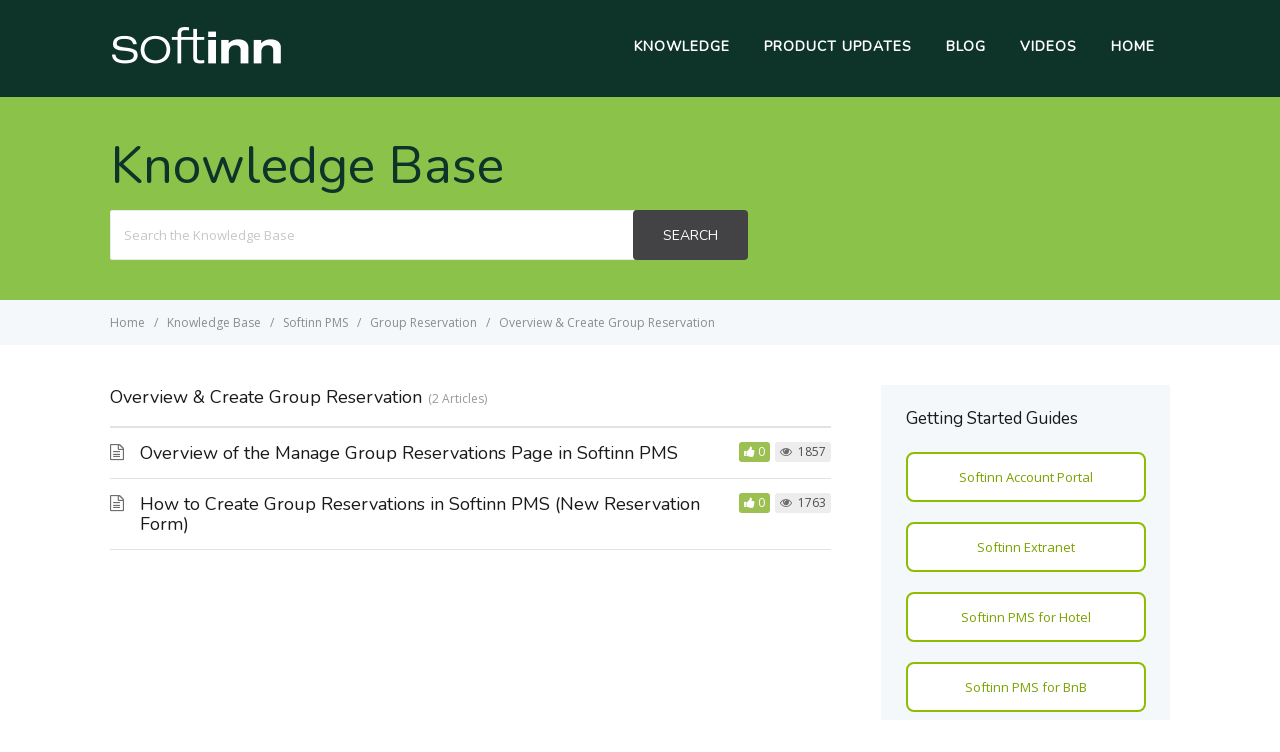

--- FILE ---
content_type: text/html; charset=UTF-8
request_url: https://blog.mysoftinn.com/article-categories/overview-create-group-reservation/
body_size: 9122
content:

<!DOCTYPE html>
<html lang="en-US">
    <head>
        <meta http-equiv="X-UA-Compatible" content="IE=edge">
        <meta charset="UTF-8" />
        <meta name="viewport" content="width=device-width, initial-scale=1">
        <link rel="profile" href="http://gmpg.org/xfn/11" />
        <link rel="pingback" href="https://blog.mysoftinn.com/xmlrpc.php" />
        <title>Overview &amp; Create Group Reservation  </title>
<meta name='robots' content='max-image-preview:large' />
<link rel='dns-prefetch' href='//secure.gravatar.com' />
<link rel='dns-prefetch' href='//stats.wp.com' />
<link rel='dns-prefetch' href='//fonts.googleapis.com' />
<link rel='dns-prefetch' href='//v0.wordpress.com' />
<link rel='dns-prefetch' href='//i0.wp.com' />
<link rel="alternate" type="application/rss+xml" title="Softinn Knowledge Base &raquo; Feed" href="https://blog.mysoftinn.com/feed/" />
<link rel="alternate" type="application/rss+xml" title="Softinn Knowledge Base &raquo; Comments Feed" href="https://blog.mysoftinn.com/comments/feed/" />
<link rel="alternate" type="application/rss+xml" title="Softinn Knowledge Base &raquo; Overview &amp; Create Group Reservation Article Category Feed" href="https://blog.mysoftinn.com/article-categories/overview-create-group-reservation/feed/" />
<script type="text/javascript">
/* <![CDATA[ */
window._wpemojiSettings = {"baseUrl":"https:\/\/s.w.org\/images\/core\/emoji\/14.0.0\/72x72\/","ext":".png","svgUrl":"https:\/\/s.w.org\/images\/core\/emoji\/14.0.0\/svg\/","svgExt":".svg","source":{"concatemoji":"https:\/\/blog.mysoftinn.com\/wp-includes\/js\/wp-emoji-release.min.js?ver=6.4.7"}};
/*! This file is auto-generated */
!function(i,n){var o,s,e;function c(e){try{var t={supportTests:e,timestamp:(new Date).valueOf()};sessionStorage.setItem(o,JSON.stringify(t))}catch(e){}}function p(e,t,n){e.clearRect(0,0,e.canvas.width,e.canvas.height),e.fillText(t,0,0);var t=new Uint32Array(e.getImageData(0,0,e.canvas.width,e.canvas.height).data),r=(e.clearRect(0,0,e.canvas.width,e.canvas.height),e.fillText(n,0,0),new Uint32Array(e.getImageData(0,0,e.canvas.width,e.canvas.height).data));return t.every(function(e,t){return e===r[t]})}function u(e,t,n){switch(t){case"flag":return n(e,"\ud83c\udff3\ufe0f\u200d\u26a7\ufe0f","\ud83c\udff3\ufe0f\u200b\u26a7\ufe0f")?!1:!n(e,"\ud83c\uddfa\ud83c\uddf3","\ud83c\uddfa\u200b\ud83c\uddf3")&&!n(e,"\ud83c\udff4\udb40\udc67\udb40\udc62\udb40\udc65\udb40\udc6e\udb40\udc67\udb40\udc7f","\ud83c\udff4\u200b\udb40\udc67\u200b\udb40\udc62\u200b\udb40\udc65\u200b\udb40\udc6e\u200b\udb40\udc67\u200b\udb40\udc7f");case"emoji":return!n(e,"\ud83e\udef1\ud83c\udffb\u200d\ud83e\udef2\ud83c\udfff","\ud83e\udef1\ud83c\udffb\u200b\ud83e\udef2\ud83c\udfff")}return!1}function f(e,t,n){var r="undefined"!=typeof WorkerGlobalScope&&self instanceof WorkerGlobalScope?new OffscreenCanvas(300,150):i.createElement("canvas"),a=r.getContext("2d",{willReadFrequently:!0}),o=(a.textBaseline="top",a.font="600 32px Arial",{});return e.forEach(function(e){o[e]=t(a,e,n)}),o}function t(e){var t=i.createElement("script");t.src=e,t.defer=!0,i.head.appendChild(t)}"undefined"!=typeof Promise&&(o="wpEmojiSettingsSupports",s=["flag","emoji"],n.supports={everything:!0,everythingExceptFlag:!0},e=new Promise(function(e){i.addEventListener("DOMContentLoaded",e,{once:!0})}),new Promise(function(t){var n=function(){try{var e=JSON.parse(sessionStorage.getItem(o));if("object"==typeof e&&"number"==typeof e.timestamp&&(new Date).valueOf()<e.timestamp+604800&&"object"==typeof e.supportTests)return e.supportTests}catch(e){}return null}();if(!n){if("undefined"!=typeof Worker&&"undefined"!=typeof OffscreenCanvas&&"undefined"!=typeof URL&&URL.createObjectURL&&"undefined"!=typeof Blob)try{var e="postMessage("+f.toString()+"("+[JSON.stringify(s),u.toString(),p.toString()].join(",")+"));",r=new Blob([e],{type:"text/javascript"}),a=new Worker(URL.createObjectURL(r),{name:"wpTestEmojiSupports"});return void(a.onmessage=function(e){c(n=e.data),a.terminate(),t(n)})}catch(e){}c(n=f(s,u,p))}t(n)}).then(function(e){for(var t in e)n.supports[t]=e[t],n.supports.everything=n.supports.everything&&n.supports[t],"flag"!==t&&(n.supports.everythingExceptFlag=n.supports.everythingExceptFlag&&n.supports[t]);n.supports.everythingExceptFlag=n.supports.everythingExceptFlag&&!n.supports.flag,n.DOMReady=!1,n.readyCallback=function(){n.DOMReady=!0}}).then(function(){return e}).then(function(){var e;n.supports.everything||(n.readyCallback(),(e=n.source||{}).concatemoji?t(e.concatemoji):e.wpemoji&&e.twemoji&&(t(e.twemoji),t(e.wpemoji)))}))}((window,document),window._wpemojiSettings);
/* ]]> */
</script>
<style id='wp-emoji-styles-inline-css' type='text/css'>

	img.wp-smiley, img.emoji {
		display: inline !important;
		border: none !important;
		box-shadow: none !important;
		height: 1em !important;
		width: 1em !important;
		margin: 0 0.07em !important;
		vertical-align: -0.1em !important;
		background: none !important;
		padding: 0 !important;
	}
</style>
<link rel='stylesheet' id='wp-block-library-css' href='https://blog.mysoftinn.com/wp-includes/css/dist/block-library/style.min.css?ver=6.4.7' type='text/css' media='all' />
<style id='wp-block-library-inline-css' type='text/css'>
.has-text-align-justify{text-align:justify;}
</style>
<link rel='stylesheet' id='wp-components-css' href='https://blog.mysoftinn.com/wp-includes/css/dist/components/style.min.css?ver=6.4.7' type='text/css' media='all' />
<link rel='stylesheet' id='wp-block-editor-css' href='https://blog.mysoftinn.com/wp-includes/css/dist/block-editor/style.min.css?ver=6.4.7' type='text/css' media='all' />
<link rel='stylesheet' id='wp-reusable-blocks-css' href='https://blog.mysoftinn.com/wp-includes/css/dist/reusable-blocks/style.min.css?ver=6.4.7' type='text/css' media='all' />
<link rel='stylesheet' id='wp-patterns-css' href='https://blog.mysoftinn.com/wp-includes/css/dist/patterns/style.min.css?ver=6.4.7' type='text/css' media='all' />
<link rel='stylesheet' id='wp-editor-css' href='https://blog.mysoftinn.com/wp-includes/css/dist/editor/style.min.css?ver=6.4.7' type='text/css' media='all' />
<link rel='stylesheet' id='htgb-style-css-css' href='https://blog.mysoftinn.com/wp-content/plugins/heroic-glossary/dist/blocks.style.build.css' type='text/css' media='all' />
<link rel='stylesheet' id='mediaelement-css' href='https://blog.mysoftinn.com/wp-includes/js/mediaelement/mediaelementplayer-legacy.min.css?ver=4.2.17' type='text/css' media='all' />
<link rel='stylesheet' id='wp-mediaelement-css' href='https://blog.mysoftinn.com/wp-includes/js/mediaelement/wp-mediaelement.min.css?ver=6.4.7' type='text/css' media='all' />
<style id='jetpack-sharing-buttons-style-inline-css' type='text/css'>
.jetpack-sharing-buttons__services-list{display:flex;flex-direction:row;flex-wrap:wrap;gap:0;list-style-type:none;margin:5px;padding:0}.jetpack-sharing-buttons__services-list.has-small-icon-size{font-size:12px}.jetpack-sharing-buttons__services-list.has-normal-icon-size{font-size:16px}.jetpack-sharing-buttons__services-list.has-large-icon-size{font-size:24px}.jetpack-sharing-buttons__services-list.has-huge-icon-size{font-size:36px}@media print{.jetpack-sharing-buttons__services-list{display:none!important}}.editor-styles-wrapper .wp-block-jetpack-sharing-buttons{gap:0;padding-inline-start:0}ul.jetpack-sharing-buttons__services-list.has-background{padding:1.25em 2.375em}
</style>
<link rel='stylesheet' id='ht_toc-style-css-css' href='https://blog.mysoftinn.com/wp-content/plugins/heroic-table-of-contents/dist/blocks.style.build.css?ver=1670472088' type='text/css' media='all' />
<style id='classic-theme-styles-inline-css' type='text/css'>
/*! This file is auto-generated */
.wp-block-button__link{color:#fff;background-color:#32373c;border-radius:9999px;box-shadow:none;text-decoration:none;padding:calc(.667em + 2px) calc(1.333em + 2px);font-size:1.125em}.wp-block-file__button{background:#32373c;color:#fff;text-decoration:none}
</style>
<style id='global-styles-inline-css' type='text/css'>
body{--wp--preset--color--black: #000000;--wp--preset--color--cyan-bluish-gray: #abb8c3;--wp--preset--color--white: #ffffff;--wp--preset--color--pale-pink: #f78da7;--wp--preset--color--vivid-red: #cf2e2e;--wp--preset--color--luminous-vivid-orange: #ff6900;--wp--preset--color--luminous-vivid-amber: #fcb900;--wp--preset--color--light-green-cyan: #7bdcb5;--wp--preset--color--vivid-green-cyan: #00d084;--wp--preset--color--pale-cyan-blue: #8ed1fc;--wp--preset--color--vivid-cyan-blue: #0693e3;--wp--preset--color--vivid-purple: #9b51e0;--wp--preset--gradient--vivid-cyan-blue-to-vivid-purple: linear-gradient(135deg,rgba(6,147,227,1) 0%,rgb(155,81,224) 100%);--wp--preset--gradient--light-green-cyan-to-vivid-green-cyan: linear-gradient(135deg,rgb(122,220,180) 0%,rgb(0,208,130) 100%);--wp--preset--gradient--luminous-vivid-amber-to-luminous-vivid-orange: linear-gradient(135deg,rgba(252,185,0,1) 0%,rgba(255,105,0,1) 100%);--wp--preset--gradient--luminous-vivid-orange-to-vivid-red: linear-gradient(135deg,rgba(255,105,0,1) 0%,rgb(207,46,46) 100%);--wp--preset--gradient--very-light-gray-to-cyan-bluish-gray: linear-gradient(135deg,rgb(238,238,238) 0%,rgb(169,184,195) 100%);--wp--preset--gradient--cool-to-warm-spectrum: linear-gradient(135deg,rgb(74,234,220) 0%,rgb(151,120,209) 20%,rgb(207,42,186) 40%,rgb(238,44,130) 60%,rgb(251,105,98) 80%,rgb(254,248,76) 100%);--wp--preset--gradient--blush-light-purple: linear-gradient(135deg,rgb(255,206,236) 0%,rgb(152,150,240) 100%);--wp--preset--gradient--blush-bordeaux: linear-gradient(135deg,rgb(254,205,165) 0%,rgb(254,45,45) 50%,rgb(107,0,62) 100%);--wp--preset--gradient--luminous-dusk: linear-gradient(135deg,rgb(255,203,112) 0%,rgb(199,81,192) 50%,rgb(65,88,208) 100%);--wp--preset--gradient--pale-ocean: linear-gradient(135deg,rgb(255,245,203) 0%,rgb(182,227,212) 50%,rgb(51,167,181) 100%);--wp--preset--gradient--electric-grass: linear-gradient(135deg,rgb(202,248,128) 0%,rgb(113,206,126) 100%);--wp--preset--gradient--midnight: linear-gradient(135deg,rgb(2,3,129) 0%,rgb(40,116,252) 100%);--wp--preset--font-size--small: 13px;--wp--preset--font-size--medium: 20px;--wp--preset--font-size--large: 36px;--wp--preset--font-size--x-large: 42px;--wp--preset--spacing--20: 0.44rem;--wp--preset--spacing--30: 0.67rem;--wp--preset--spacing--40: 1rem;--wp--preset--spacing--50: 1.5rem;--wp--preset--spacing--60: 2.25rem;--wp--preset--spacing--70: 3.38rem;--wp--preset--spacing--80: 5.06rem;--wp--preset--shadow--natural: 6px 6px 9px rgba(0, 0, 0, 0.2);--wp--preset--shadow--deep: 12px 12px 50px rgba(0, 0, 0, 0.4);--wp--preset--shadow--sharp: 6px 6px 0px rgba(0, 0, 0, 0.2);--wp--preset--shadow--outlined: 6px 6px 0px -3px rgba(255, 255, 255, 1), 6px 6px rgba(0, 0, 0, 1);--wp--preset--shadow--crisp: 6px 6px 0px rgba(0, 0, 0, 1);}:where(.is-layout-flex){gap: 0.5em;}:where(.is-layout-grid){gap: 0.5em;}body .is-layout-flow > .alignleft{float: left;margin-inline-start: 0;margin-inline-end: 2em;}body .is-layout-flow > .alignright{float: right;margin-inline-start: 2em;margin-inline-end: 0;}body .is-layout-flow > .aligncenter{margin-left: auto !important;margin-right: auto !important;}body .is-layout-constrained > .alignleft{float: left;margin-inline-start: 0;margin-inline-end: 2em;}body .is-layout-constrained > .alignright{float: right;margin-inline-start: 2em;margin-inline-end: 0;}body .is-layout-constrained > .aligncenter{margin-left: auto !important;margin-right: auto !important;}body .is-layout-constrained > :where(:not(.alignleft):not(.alignright):not(.alignfull)){max-width: var(--wp--style--global--content-size);margin-left: auto !important;margin-right: auto !important;}body .is-layout-constrained > .alignwide{max-width: var(--wp--style--global--wide-size);}body .is-layout-flex{display: flex;}body .is-layout-flex{flex-wrap: wrap;align-items: center;}body .is-layout-flex > *{margin: 0;}body .is-layout-grid{display: grid;}body .is-layout-grid > *{margin: 0;}:where(.wp-block-columns.is-layout-flex){gap: 2em;}:where(.wp-block-columns.is-layout-grid){gap: 2em;}:where(.wp-block-post-template.is-layout-flex){gap: 1.25em;}:where(.wp-block-post-template.is-layout-grid){gap: 1.25em;}.has-black-color{color: var(--wp--preset--color--black) !important;}.has-cyan-bluish-gray-color{color: var(--wp--preset--color--cyan-bluish-gray) !important;}.has-white-color{color: var(--wp--preset--color--white) !important;}.has-pale-pink-color{color: var(--wp--preset--color--pale-pink) !important;}.has-vivid-red-color{color: var(--wp--preset--color--vivid-red) !important;}.has-luminous-vivid-orange-color{color: var(--wp--preset--color--luminous-vivid-orange) !important;}.has-luminous-vivid-amber-color{color: var(--wp--preset--color--luminous-vivid-amber) !important;}.has-light-green-cyan-color{color: var(--wp--preset--color--light-green-cyan) !important;}.has-vivid-green-cyan-color{color: var(--wp--preset--color--vivid-green-cyan) !important;}.has-pale-cyan-blue-color{color: var(--wp--preset--color--pale-cyan-blue) !important;}.has-vivid-cyan-blue-color{color: var(--wp--preset--color--vivid-cyan-blue) !important;}.has-vivid-purple-color{color: var(--wp--preset--color--vivid-purple) !important;}.has-black-background-color{background-color: var(--wp--preset--color--black) !important;}.has-cyan-bluish-gray-background-color{background-color: var(--wp--preset--color--cyan-bluish-gray) !important;}.has-white-background-color{background-color: var(--wp--preset--color--white) !important;}.has-pale-pink-background-color{background-color: var(--wp--preset--color--pale-pink) !important;}.has-vivid-red-background-color{background-color: var(--wp--preset--color--vivid-red) !important;}.has-luminous-vivid-orange-background-color{background-color: var(--wp--preset--color--luminous-vivid-orange) !important;}.has-luminous-vivid-amber-background-color{background-color: var(--wp--preset--color--luminous-vivid-amber) !important;}.has-light-green-cyan-background-color{background-color: var(--wp--preset--color--light-green-cyan) !important;}.has-vivid-green-cyan-background-color{background-color: var(--wp--preset--color--vivid-green-cyan) !important;}.has-pale-cyan-blue-background-color{background-color: var(--wp--preset--color--pale-cyan-blue) !important;}.has-vivid-cyan-blue-background-color{background-color: var(--wp--preset--color--vivid-cyan-blue) !important;}.has-vivid-purple-background-color{background-color: var(--wp--preset--color--vivid-purple) !important;}.has-black-border-color{border-color: var(--wp--preset--color--black) !important;}.has-cyan-bluish-gray-border-color{border-color: var(--wp--preset--color--cyan-bluish-gray) !important;}.has-white-border-color{border-color: var(--wp--preset--color--white) !important;}.has-pale-pink-border-color{border-color: var(--wp--preset--color--pale-pink) !important;}.has-vivid-red-border-color{border-color: var(--wp--preset--color--vivid-red) !important;}.has-luminous-vivid-orange-border-color{border-color: var(--wp--preset--color--luminous-vivid-orange) !important;}.has-luminous-vivid-amber-border-color{border-color: var(--wp--preset--color--luminous-vivid-amber) !important;}.has-light-green-cyan-border-color{border-color: var(--wp--preset--color--light-green-cyan) !important;}.has-vivid-green-cyan-border-color{border-color: var(--wp--preset--color--vivid-green-cyan) !important;}.has-pale-cyan-blue-border-color{border-color: var(--wp--preset--color--pale-cyan-blue) !important;}.has-vivid-cyan-blue-border-color{border-color: var(--wp--preset--color--vivid-cyan-blue) !important;}.has-vivid-purple-border-color{border-color: var(--wp--preset--color--vivid-purple) !important;}.has-vivid-cyan-blue-to-vivid-purple-gradient-background{background: var(--wp--preset--gradient--vivid-cyan-blue-to-vivid-purple) !important;}.has-light-green-cyan-to-vivid-green-cyan-gradient-background{background: var(--wp--preset--gradient--light-green-cyan-to-vivid-green-cyan) !important;}.has-luminous-vivid-amber-to-luminous-vivid-orange-gradient-background{background: var(--wp--preset--gradient--luminous-vivid-amber-to-luminous-vivid-orange) !important;}.has-luminous-vivid-orange-to-vivid-red-gradient-background{background: var(--wp--preset--gradient--luminous-vivid-orange-to-vivid-red) !important;}.has-very-light-gray-to-cyan-bluish-gray-gradient-background{background: var(--wp--preset--gradient--very-light-gray-to-cyan-bluish-gray) !important;}.has-cool-to-warm-spectrum-gradient-background{background: var(--wp--preset--gradient--cool-to-warm-spectrum) !important;}.has-blush-light-purple-gradient-background{background: var(--wp--preset--gradient--blush-light-purple) !important;}.has-blush-bordeaux-gradient-background{background: var(--wp--preset--gradient--blush-bordeaux) !important;}.has-luminous-dusk-gradient-background{background: var(--wp--preset--gradient--luminous-dusk) !important;}.has-pale-ocean-gradient-background{background: var(--wp--preset--gradient--pale-ocean) !important;}.has-electric-grass-gradient-background{background: var(--wp--preset--gradient--electric-grass) !important;}.has-midnight-gradient-background{background: var(--wp--preset--gradient--midnight) !important;}.has-small-font-size{font-size: var(--wp--preset--font-size--small) !important;}.has-medium-font-size{font-size: var(--wp--preset--font-size--medium) !important;}.has-large-font-size{font-size: var(--wp--preset--font-size--large) !important;}.has-x-large-font-size{font-size: var(--wp--preset--font-size--x-large) !important;}
.wp-block-navigation a:where(:not(.wp-element-button)){color: inherit;}
:where(.wp-block-post-template.is-layout-flex){gap: 1.25em;}:where(.wp-block-post-template.is-layout-grid){gap: 1.25em;}
:where(.wp-block-columns.is-layout-flex){gap: 2em;}:where(.wp-block-columns.is-layout-grid){gap: 2em;}
.wp-block-pullquote{font-size: 1.5em;line-height: 1.6;}
</style>
<link rel='stylesheet' id='ht-theme-style-css' href='https://blog.mysoftinn.com/wp-content/themes/helpguru/css/style.css?ver=6.4.7' type='text/css' media='all' />
<style id='ht-theme-style-inline-css' type='text/css'>
a, a:visited, .bbp-author-name { color: #749a00; } a:hover { color: #136786; } #site-header { background: #0e342a; } @media screen and (max-width: 768px) { #nav-primary-menu { background: #0e342a; } } #site-header, #site-header a, #site-header a:visited, #site-header a:hover, #nav-primary button { color:#ffffff; } #page-header { background: #8bc34a; } #page-header, #page-header a, #page-header a:visited, #page-header a:hover, #page-header #page-header-title { color:#0e342a; } #page-header #page-header-tagline { color:rgba(14,52,42,0.9); } #ht-site-container.ht-layout-boxed { max-width: 1200px; box-shadow: 0 0 55px rgba(0,0,0,0.15); } #homepage-features .hf-block i { color: #749a00; } .hkb_widget_exit__btn { background: #749a00; }
</style>
<link rel='stylesheet' id='ht-kb-css' href='https://blog.mysoftinn.com/wp-content/themes/helpguru/css/ht-kb.css?ver=6.4.7' type='text/css' media='all' />
<link rel='stylesheet' id='ht-google-font-css' href='//fonts.googleapis.com/css?family=Open+Sans:400italic,400,600,700|Nunito:400' type='text/css' media='all' />
<link rel='stylesheet' id='ht-theme-bbpre-ss-style-css' href='https://blog.mysoftinn.com/wp-content/themes/helpguru/css/bbpress.css?ver=6.4.7' type='text/css' media='all' />
<link rel='stylesheet' id='font-awesome-css' href='https://blog.mysoftinn.com/wp-content/themes/helpguru/inc/ht-core/libraries/font-awesome/css/font-awesome.min.css?ver=6.4.7' type='text/css' media='all' />
<style id='jetpack_facebook_likebox-inline-css' type='text/css'>
.widget_facebook_likebox {
	overflow: hidden;
}

</style>
<link rel='stylesheet' id='jetpack_css-css' href='https://blog.mysoftinn.com/wp-content/plugins/jetpack/css/jetpack.css?ver=13.2.3' type='text/css' media='all' />
<script type="text/javascript" src="https://blog.mysoftinn.com/wp-includes/js/jquery/jquery.min.js?ver=3.7.1" id="jquery-core-js"></script>
<script type="text/javascript" src="https://blog.mysoftinn.com/wp-includes/js/jquery/jquery-migrate.min.js?ver=3.4.1" id="jquery-migrate-js"></script>
<link rel="https://api.w.org/" href="https://blog.mysoftinn.com/wp-json/" /><link rel="alternate" type="application/json" href="https://blog.mysoftinn.com/wp-json/wp/v2/ht_kb_category/1295" /><link rel="EditURI" type="application/rsd+xml" title="RSD" href="https://blog.mysoftinn.com/xmlrpc.php?rsd" />
<meta name="generator" content="WordPress 6.4.7" />
<meta name="generator" content="HelpGuru Knowledge Base v3.0.3" />
<!-- Google Tag Manager -->
<script>(function(w,d,s,l,i){w[l]=w[l]||[];w[l].push({'gtm.start':
new Date().getTime(),event:'gtm.js'});var f=d.getElementsByTagName(s)[0],
j=d.createElement(s),dl=l!='dataLayer'?'&l='+l:'';j.async=true;j.src=
'https://www.googletagmanager.com/gtm.js?id='+i+dl;f.parentNode.insertBefore(j,f);
})(window,document,'script','dataLayer','GTM-MX49VVH');</script>
<!-- End Google Tag Manager -->	<style>img#wpstats{display:none}</style>
		<!--[if lt IE 9]><script src="https://blog.mysoftinn.com/wp-content/themes/helpguru/inc/ht-core/js/html5.js"></script><![endif]--><!--[if (gte IE 6)&(lte IE 8)]><script src="https://blog.mysoftinn.com/wp-content/themes/helpguru/inc/ht-core/js/selectivizr-min.js"></script><![endif]-->
<!-- Jetpack Open Graph Tags -->
<meta property="og:type" content="website" />
<meta property="og:title" content="Overview &amp; Create Group Reservation  " />
<meta property="og:url" content="https://blog.mysoftinn.com/article-categories/overview-create-group-reservation/" />
<meta property="og:site_name" content="Softinn Knowledge Base" />
<meta property="og:image" content="https://i0.wp.com/blog.mysoftinn.com/wp-content/uploads/2025/02/cropped-Mascot-100-01-PMS.png?fit=512%2C512&#038;ssl=1" />
<meta property="og:image:width" content="512" />
<meta property="og:image:height" content="512" />
<meta property="og:image:alt" content="" />
<meta property="og:locale" content="en_US" />

<!-- End Jetpack Open Graph Tags -->
<link rel="icon" href="https://i0.wp.com/blog.mysoftinn.com/wp-content/uploads/2025/02/cropped-Mascot-100-01-PMS.png?fit=32%2C32&#038;ssl=1" sizes="32x32" />
<link rel="icon" href="https://i0.wp.com/blog.mysoftinn.com/wp-content/uploads/2025/02/cropped-Mascot-100-01-PMS.png?fit=192%2C192&#038;ssl=1" sizes="192x192" />
<link rel="apple-touch-icon" href="https://i0.wp.com/blog.mysoftinn.com/wp-content/uploads/2025/02/cropped-Mascot-100-01-PMS.png?fit=180%2C180&#038;ssl=1" />
<meta name="msapplication-TileImage" content="https://i0.wp.com/blog.mysoftinn.com/wp-content/uploads/2025/02/cropped-Mascot-100-01-PMS.png?fit=270%2C270&#038;ssl=1" />
    </head>
<body class="archive tax-ht_kb_category term-overview-create-group-reservation term-1295 ht-kb chrome" itemtype="http://schema.org/WebPage" itemscope="itemscope">

<!-- #ht-site-container -->
<div id="ht-site-container" class="clearfix ht-layout-fullwidth">

    <!-- #header -->
    <header id="site-header" class="clearfix" role="banner" itemtype="http://schema.org/WPHeader" itemscope="itemscope">
    <div class="ht-container clearfix">

    <!-- #logo -->
    <div id="logo">
        <a title="Softinn Knowledge Base" href="https://blog.mysoftinn.com">
            <img alt="Softinn Knowledge Base" src="https://blog.mysoftinn.com/wp-content/uploads/2021/07/21-07-21-01-Softinn-white-40px-height.png" />
                        </a>
    </div>
    <!-- /#logo -->

            <!-- #primary-nav -->
        <nav id="nav-primary" role="navigation" itemtype="http://schema.org/SiteNavigationElement" itemscope="itemscope">
            <button id="ht-nav-toggle"><span>Menu</span></button>
            <div id="nav-primary-menu" class="menu-main-menu-container"><ul id="menu-main-menu" class=""><li id="menu-item-6078" class="menu-item menu-item-type-ht_kb menu-item-object-ht-knowledge-base menu-item-6078"><a href="https://blog.mysoftinn.com/knowledge-base/">Knowledge</a></li>
<li id="menu-item-20811" class="menu-item menu-item-type-taxonomy menu-item-object-category menu-item-20811"><a href="https://blog.mysoftinn.com/category/product-updates/">Product Updates</a></li>
<li id="menu-item-17853" class="menu-item menu-item-type-custom menu-item-object-custom menu-item-17853"><a href="https://page.mysoftinn.com/en">Blog</a></li>
<li id="menu-item-17851" class="menu-item menu-item-type-custom menu-item-object-custom menu-item-17851"><a href="https://www.youtube.com/c/Softinn">Videos</a></li>
<li id="menu-item-6430" class="menu-item menu-item-type-custom menu-item-object-custom menu-item-6430"><a target="_blank" rel="noopener" href="https://www.mysoftinn.com">Home</a></li>
</ul></div>        </nav>
        <!-- /#primary-nav -->
    
    </div>
    </header>
    <!-- /#header -->
<!-- #page-header -->
<section id="page-header" class="clearfix">
<div class="ht-container">
	<h1 id="page-header-title">Knowledge Base</h1>
		
        <form class="hkb-site-search" method="get" action="https://blog.mysoftinn.com/">
        <label class="hkb-screen-reader-text" for="s">Search For</label>
        <input class="hkb-site-search__field" type="text" value="" placeholder="Search the Knowledge Base" name="s" autocomplete="off">
        <input type="hidden" name="ht-kb-search" value="1" />
        <input type="hidden" name="lang" value=""/>
        <button class="hkb-site-search__button" type="submit"><span>Search</span></button>
    </form>
</div>
</section>
<!-- /#page-header -->

<!-- #page-header-breadcrumbs -->
<section id="page-header-breadcrumbs" class="clearfix">
<div class="ht-container">
		

<!-- .hkb-breadcrumbs -->
            <ol class="hkb-breadcrumbs" itemscope itemtype="http://schema.org/BreadcrumbList">
                                        <li itemprop="itemListElement" itemscope itemtype="http://schema.org/ListItem">
                    <a itemprop="item" href="https://blog.mysoftinn.com">
                        <span itemprop="name">Home</span>
                    </a>
                    <meta itemprop="position" content="1" />
                </li>               
                            <li itemprop="itemListElement" itemscope itemtype="http://schema.org/ListItem">
                    <a itemprop="item" href="https://blog.mysoftinn.com/knowledge-base/">
                        <span itemprop="name">Knowledge Base</span>
                    </a>
                    <meta itemprop="position" content="2" />
                </li>               
                            <li itemprop="itemListElement" itemscope itemtype="http://schema.org/ListItem">
                    <a itemprop="item" href="https://blog.mysoftinn.com/article-categories/softinn-pms/">
                        <span itemprop="name">Softinn PMS</span>
                    </a>
                    <meta itemprop="position" content="3" />
                </li>               
                            <li itemprop="itemListElement" itemscope itemtype="http://schema.org/ListItem">
                    <a itemprop="item" href="https://blog.mysoftinn.com/article-categories/group-reservation/">
                        <span itemprop="name">Group Reservation</span>
                    </a>
                    <meta itemprop="position" content="4" />
                </li>               
                            <li itemprop="itemListElement" itemscope itemtype="http://schema.org/ListItem">
                    <a itemprop="item" href="https://blog.mysoftinn.com/article-categories/overview-create-group-reservation/">
                        <span itemprop="name">Overview &amp; Create Group Reservation</span>
                    </a>
                    <meta itemprop="position" content="5" />
                </li>               
                    </ol>
    <!-- /.hkb-breadcrumbs -->
</div>
</section>
<!-- /#page-header -->
<!-- #primary -->
<div id="primary" class="sidebar-right clearfix"> 
    <div class="ht-container">

        <!-- #content -->
        <main id="content" role="main" itemscope="itemscope" itemprop="mainContentOfPage">

            <!-- #ht-kb -->
            <div id="hkb" class="hkb-template-category">

                <!-- .ht-category -->
                <div class="hkb-category" data-hkb-cat-icon="">

                    
                    <!-- .ht-category__header -->
                    <div class="hkb-category__header">
                        <h2 class="hkb-category__title">
                            Overview &amp; Create Group Reservation                        </h2>

                        
                                                    <span class="hkb-category__count">2 Articles</span>
                        
                        
                    </div>
                    <!-- /.ht-category__header -->

                	
                                        
                        
                    		<article id="post-19278" class="hkb-article hkb-article__format-standard" >

    <h3 class="hkb-article__title" itemprop="headline">
        <a href="https://blog.mysoftinn.com/knowledge-base/overview-of-the-manage-group-reservations-page-in-softinn-pms/" rel="bookmark">Overview of the Manage Group Reservations Page in Softinn PMS</a>
    </h3>

         <!-- .hkb-meta -->
    <ul class="hkb-meta">

                            <li class="hkb-meta__usefulness hkb-meta__usefulness--good">0</li>
                            <li class="hkb-meta__views">
    1857</li>                                            
    </ul>
    <!-- /.hkb-meta -->

</article>                        
                        
                    		<article id="post-19166" class="hkb-article hkb-article__format-standard" >

    <h3 class="hkb-article__title" itemprop="headline">
        <a href="https://blog.mysoftinn.com/knowledge-base/how-to-create-group-reservations-in-softinn-pms/" rel="bookmark">How to Create Group Reservations in Softinn PMS (New Reservation Form)</a>
    </h3>

         <!-- .hkb-meta -->
    <ul class="hkb-meta">

                            <li class="hkb-meta__usefulness hkb-meta__usefulness--good">0</li>
                            <li class="hkb-meta__views">
    1763</li>                                            
    </ul>
    <!-- /.hkb-meta -->

</article>                        
                        
                        <nav class="hkb-pagination">
                                                    </nav>
                        
                    
                </div>
                <!-- /.ht-category -->

            </div>
            <!-- /#ht-kb -->

        </main>
        <!-- /#content -->

        
<!-- #sidebar -->
<aside id="sidebar" role="complementary" itemtype="http://schema.org/WPSideBar" itemscope="itemscope">
	<section id="custom_html-7" class="widget_text widget widget_custom_html clearfix"><h4 class="widget-title">Getting Started Guides</h4><div class="textwidget custom-html-widget"><style>
a{
text-decoration: none;
}
	
#btnlink
{
text-decoration: none;
}
button{
border:solid 2px;
color:#7ba201;
border-color:#8ebc01;
background-color: white;
display:block;
border-radius: 8px;
width:240px;
height:50px;
}

button:hover{
color:white;
background-color: #8ebc01;
}
</style>
<a style="text-decoration:none" href="https://blog.mysoftinn.com/knowledge-base/getting-started-guide-softinn-account-portal/" ><button type="button">Softinn Account Portal</button></a>
<br>
<a style="text-decoration:none" href="https://blog.mysoftinn.com/knowledge-base/blog-content-guideline-on-how-to-use-softinn-extranet/" ><button type="button">Softinn Extranet</button></a>
<br>
<a style="text-decoration:none" href="https://blog.mysoftinn.com/knowledge-base/getting-started-guide-property-management-system-pms-for-hotel/" ><button type="button">Softinn PMS for Hotel</button></a>
<br>
<a style="text-decoration:none" href="https://blog.mysoftinn.com/knowledge-base/getting-started-guide-property-management-system-pms-for-bnb-management-company/"><button type="button">Softinn PMS for BnB</button></a>
<br>
<a style="text-decoration:none" href="https://blog.mysoftinn.com/knowledge-base/getting-started-guide-softinn-channel-manager/"><button type="button">Softinn Channel Manager</button></a>
<br>
<a style="text-decoration:none" href="https://blog.mysoftinn.com/knowledge-base/getting-started-guide-content-management-system-cms-v5/"><button type="button" >Softinn CMS</button></a>
<br>
<a style="text-decoration:none" href="https://blog.mysoftinn.com/knowledge-base/getting-started-guide-softinn-hotel-kiosk/"><button type="button" >Softinn Hotel Kiosk App (FATboy)</button></a></div></section><section id="custom_html-4" class="widget_text widget widget_custom_html clearfix"><h4 class="widget-title">Join Our Facebook Group</h4><div class="textwidget custom-html-widget"><a href="https://www.facebook.com/groups/softinn.community" target="_blank" rel="noopener"><img src="https://i0.wp.com/blog.mysoftinn.com/wp-content/uploads/2021/02/Softinn-Community-1.png?w=920&#038;ssl=1" style="width:240px; height:240px" title="Join Our Facebook Group" alt="Softinn Community" data-recalc-dims="1"></a></div></section></aside>
<!-- /#sidebar -->


    </div>
    <!-- /.ht-container -->
</div>
<!-- /#primary -->

<!-- #site-footer-widgets -->
<section id="site-footer-widgets">
<div class="ht-container">

<div class="ht-grid ht-grid-gutter-20">
	<section id="facebook-likebox-4" class="widget widget_facebook_likebox ht-grid-col ht-grid-4">		<div id="fb-root"></div>
		<div class="fb-page" data-href="https://www.facebook.com/mySoftinn/" data-width="314"  data-height="399" data-hide-cover="false" data-show-facepile="true" data-tabs="timeline" data-hide-cta="false" data-small-header="false">
		<div class="fb-xfbml-parse-ignore"><blockquote cite="https://www.facebook.com/mySoftinn/"><a href="https://www.facebook.com/mySoftinn/"></a></blockquote></div>
		</div>
		</section><section id="text-2" class="widget widget_text ht-grid-col ht-grid-4"><h4 class="widget-title">About Softinn</h4>			<div class="textwidget"><p><a href="https://www.mysoftinn.com">Softinn</a> builds the next-generation hotel management system for boutique hotels in the Asia Pacific. To learn more, visit <a href="https://www.mySoftinn.com">www.mySoftinn.com</a></p>
</div>
		</section><section id="rss-4" class="widget widget_rss ht-grid-col ht-grid-4"><h4 class="widget-title"><a class="rsswidget rss-widget-feed" href="https://www.youtube.com/feeds/videos.xml?channel_id=UCUzsQX0WYi3vVw23mbSXIqQ"><img class="rss-widget-icon" style="border:0" width="14" height="14" src="https://blog.mysoftinn.com/wp-includes/images/rss.png" alt="RSS" loading="lazy" /></a> <a class="rsswidget rss-widget-title" href="https://www.youtube.com/channel/UCUzsQX0WYi3vVw23mbSXIqQ">Latest Videos on YouTube Channel</a></h4><ul><li><a class='rsswidget' href='https://www.youtube.com/watch?v=PBUONzoSCiQ'>How to Collect Payment at the Hotel Counter and Issue a QR code Hotel Room Key using FATboy [Demo]</a></li><li><a class='rsswidget' href='https://www.youtube.com/watch?v=iqKTtqulCi0'>Overview of Softinn Hotel Property Management System</a></li><li><a class='rsswidget' href='https://www.youtube.com/shorts/mp6s_c4S_4Q'>Phase 4 of E-invoice Implementation is LESS THAN 60 DAYS!! Are you ready? #einvoice  #hotelsoftware</a></li><li><a class='rsswidget' href='https://www.youtube.com/watch?v=uCAAnRfLaSI'>Overview of Softinn Hotel Channel Manager</a></li><li><a class='rsswidget' href='https://www.youtube.com/watch?v=whsF65tW1fg'>Overview of Softinn Hotel Self Check-in and Out Kiosk</a></li></ul></section></div>	

</div>
</section>
<!-- /#site-footer-widgets -->

<!-- #site-footer -->
<footer id="site-footer" class="clearfix" itemtype="http://schema.org/WPFooter" itemscope="itemscope">
<div class="ht-container">

    <small id="copyright" role="contentinfo">© Softinn Solutions Sdn. Bhd. (1029363-M) All rights reserved. Made with ♥ in Malacca, Malaysia.</small>
  
  
</div>
</footer> 
<!-- /#site-footer -->

<script type="text/javascript" src="https://blog.mysoftinn.com/wp-content/plugins/ht-knowledge-base/js/jquery.livesearch.js?ver=6.4.7" id="ht-kb-live-search-plugin-js"></script>
<script type="text/javascript" id="ht-kb-live-search-js-extra">
/* <![CDATA[ */
var hkbJSSettings = {"liveSearchUrl":"https:\/\/blog.mysoftinn.com\/?ajax=1&ht-kb-search=1&s=","focusSearchBox":"1"};
/* ]]> */
</script>
<script type="text/javascript" src="https://blog.mysoftinn.com/wp-content/plugins/ht-knowledge-base/js/hkb-livesearch-js.js?ver=6.4.7" id="ht-kb-live-search-js"></script>
<!-- Google Tag Manager (noscript) -->
<noscript><iframe src="https://www.googletagmanager.com/ns.html?id=GTM-MX49VVH"
height="0" width="0" style="display:none;visibility:hidden"></iframe></noscript>
<!-- End Google Tag Manager (noscript) --><script type="text/javascript" src="https://blog.mysoftinn.com/wp-content/plugins/jetpack/jetpack_vendor/automattic/jetpack-image-cdn/dist/image-cdn.js?minify=false&amp;ver=132249e245926ae3e188" id="jetpack-photon-js"></script>
<script type="text/javascript" src="https://blog.mysoftinn.com/wp-content/plugins/heroic-glossary/dist/ht-glossary-frontend.js?ver=347" id="htgb-custom-js-js"></script>
<script type="text/javascript" src="https://blog.mysoftinn.com/wp-content/plugins/heroic-table-of-contents/dist/script.min.js?ver=1670472088" id="ht_toc-script-js-js"></script>
<script type="text/javascript" src="https://blog.mysoftinn.com/wp-content/plugins/bbpress/templates/default/js/editor.min.js?ver=2.6.9" id="bbpress-editor-js"></script>
<script type="text/javascript" src="https://blog.mysoftinn.com/wp-content/themes/helpguru/js/functions.js?ver=6.4.7" id="ht_theme_custom-js"></script>
<script type="text/javascript" id="jetpack-facebook-embed-js-extra">
/* <![CDATA[ */
var jpfbembed = {"appid":"249643311490","locale":"en_US"};
/* ]]> */
</script>
<script type="text/javascript" src="https://blog.mysoftinn.com/wp-content/plugins/jetpack/_inc/build/facebook-embed.min.js?ver=13.2.3" id="jetpack-facebook-embed-js"></script>
<script type="text/javascript" src="https://stats.wp.com/e-202552.js" id="jetpack-stats-js" data-wp-strategy="defer"></script>
<script type="text/javascript" id="jetpack-stats-js-after">
/* <![CDATA[ */
_stq = window._stq || [];
_stq.push([ "view", JSON.parse("{\"v\":\"ext\",\"blog\":\"129818972\",\"post\":\"0\",\"tz\":\"8\",\"srv\":\"blog.mysoftinn.com\",\"j\":\"1:13.2.3\"}") ]);
_stq.push([ "clickTrackerInit", "129818972", "0" ]);
/* ]]> */
</script>

</div>
<!-- /#site-container -->
</body>
</html>